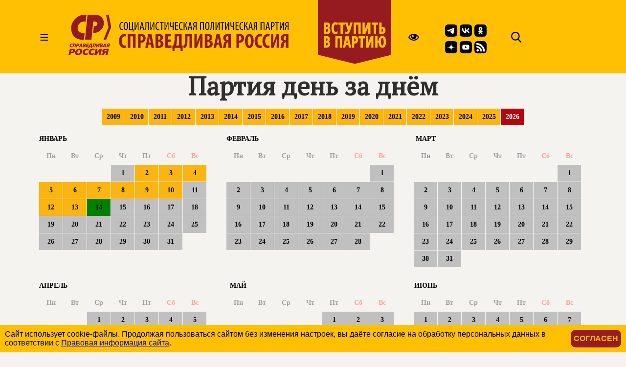

--- FILE ---
content_type: text/html; charset=windows-1251
request_url: https://spravedlivo.ru/22201
body_size: 69711
content:
<!DOCTYPE HTML PUBLIC "-//W3C//DTD HTML 4.01//EN" "http://www.w3.org/TR/html4/strict.dtd">
<html>
<head>
	<meta http-equiv="Content-Type" content="text/html; charset=windows-1251">

	<title>СПРАВЕДЛИВАЯ РОССИЯ - Партия день за днём</title>
	
	<meta name="viewport" content="width=device-width, user-scalable=no">	
	
	<meta name="yandex-verification" content="5b26adcdd68384f0" />

	<META NAME="keywords" CONTENT="Справедливая Россия, партия, Государственная Дума, фракция, выборы, альтернативный бюджет, ЖКХ, социальная защита, права трудящихся, пенсии, налоги">
	<META NAME="description" CONTENT="">
	<META NAME="robots" CONTENT="all">
	<META NAME="revisit" CONTENT="1">

	<meta property="og:image" content="https://spravedlivo.ru/file/_core/spravedlivo.png" />
	<meta property="og:title" content="&#1055;&#1072;&#1088;&#1090;&#1080;&#1103; &#1076;&#1077;&#1085;&#1100; &#1079;&#1072; &#1076;&#1085;&#1105;&#1084;" />
	<meta property="og:url" content="https://spravedlivo.ru/22201" />
	<meta property="og:description" content="" />
	
	<link rel="image_src" href="https://spravedlivo.ru/file/_core/spravedlivo.png" />
	
	
	<link rel="icon" href="favicon.ico" type="image/x-icon">
	<link rel="apple-touch-icon" sizes="180x180" href="/apple-touch-icon.png">
	<link rel="icon" type="image/png" sizes="32x32" href="/favicon-32x32.png">
	<link rel="icon" type="image/png" sizes="16x16" href="/favicon-16x16.png">
	<link rel="manifest" href="/site.webmanifest">
	
	<link href="https://fonts.googleapis.com/css?family=PT+Sans|PT+Serif&display=swap" rel="stylesheet">
		

	

	<script src="core/skeleton/odd.js"></script>
	
	<link rel="stylesheet" href="core/addns/rslides/responsiveslides.css">
	<script src="core/addns/jquery/jquery.min.js"></script>
	<script src="core/addns/rslides/responsiveslides.min.js"></script>	

	<link href="/file/16year/swiper-bundle.min.css" rel="stylesheet" type="text/css" />
	<script src="/file/16year/swiper-bundle.min.js"></script>

	<script type="text/javascript" src="https://vk.com/js/api/openapi.js?168"></script>
</head>

<script language="JavaScript">

function OpenDialog()
{
	document.getElementByID("dialogcanvas").style.display="block";
}

function ShowOrHide(url,h)
{
	s="dialogcanvas";
//	alert(document.getElementById(s).style.display);
	if (document.getElementById(s).style.display=='block')
		document.getElementById(s).style.display="none";
	else
		document.getElementById(s).style.display="block";
		
	if (url!="")
	{
		document.getElementById('dialogframe').src=url;
		document.getElementById('dialogframe').style.height=h;
	}
}


</script>

<style>

* {box-sizing: border-box;}

body
{
	margin: 0;
	font-size: 16px; 
	font-family: arial, sans-serif;
	overflow-y: scroll;
	background-color: #f4f3ef;
}

</style>

<body><style>

.gnrl_stripe
{
	display: inline-block;
	width: 100%;
	text-align: center;
}

.gnrl_monosegment
{
	display: inline-block;
	width: 1560px;
    margin: 0 auto;
	
    padding: 0px 20px 0px 20px;
    text-align: center;
	vertical-align: top;
}

.n010_ttl
{
	font-family: 'PT Serif', serif; font-size: 52px; font-weight: bold; color: #2f2f2d; line-height: 52px;
	margin-top: 0px; margin-bottom: 0px;
}


.n010_stripe
{
	display: inline-block;
	width: 100%;
	text-align: center;
	
}

.n010_addnsegment
{
	display: inline-block;
    width: 300px;
    margin: 0 auto;
	margin-top: 30px;

    padding: 0px;
	padding-bottom: 30px;
    text-align: left;
	vertical-align: top;
	

}


.n010_mainsegment
{
	display: inline-block;
    width: 900px;
    margin: 0 auto;
	margin-top: 30px;
	
    padding-top: 0px; padding-bottom: 20px;
	padding-left: 40px; padding-right: 20px;
    text-align: left;
	vertical-align: top;
	

}

.n010_leftline
{
	border-left: 3px solid #F5B803;
}

.n010_rightline
{

	border-right: 3px solid #F5B803;
	margin-bottom: 30px;
}


.n010_mainsegment_duma
{
	background-color: #f4f3ef;
}

@media (max-width: 1560px)
{
	.gnrl_monosegment
	{
		width: 1200px;
	}
}


@media (max-width: 1199px)
{
	.gnrl_monosegment
	{
		width: 700px;
		padding: 0px;		
	}
	
	
	.n010_mainsegment
	{
		width: 800px;
		padding: 0px;
		padding-left: 20px;
	}

	.n010_addnsegment
	{
		display: none;
	}
	
	.n010_ttl
	{
		font-size: 46px; line-height: 46px;	
	}
	
}

@media (max-width: 799px)
{
	.gnrl_monosegment
	{
		width: 640px;
		padding: 0px;		
	}
	
	.n010_mainsegment
	{
		width: 620px;
		padding: 0px;
		padding-left: 20px;
	}

	
	.n010_ttl
	{
		font-size: 42px; line-height: 42px;	
	}
}

@media (max-width: 500px)
{
	.gnrl_monosegment
	{
		width: 100%;
		padding: 0px;
	}
	
	
	.n010_mainsegment
	{
		margin: 0px;
		padding: 10px;
		width: 100%;

	}
	
	.n010_ttl
	{
		font-size: 38px; line-height: 38px;
		width: 100%;
	}

}





</style><script language="JavaScript">

ch402_soh_current="";

function CH402_SoH(s)
{
	if (ch402_soh_current!="")
	{
		document.getElementById("ch402"+ch402_soh_current).style.display="none";
//		document.getElementById("ch402mi"+ch402_soh_current).style.backgroundColor="#ffffff";
		document.getElementById("ch402mi"+ch402_soh_current).style.color="#000000";
	}
	
	if (ch402_soh_current!=s)
	{
		document.getElementById("ch402"+s).style.display="block";
//		document.getElementById("ch402mi"+s).style.backgroundColor="#fab512";
		document.getElementById("ch402mi"+s).style.color="#a00000";
		ch402_soh_current=s;
	}
	else
		ch402_soh_current="";
}

</script><style>

.ch402_stripe
{
	width: 100%;
	text-align: center;
	background-color: #FFC003;
}

.ch402_segment
{
    width: 1560px; height: 150px;
    margin: 0 auto;

    padding: 0px;
    text-align: left;
	vertical-align: top;

}

.ch402_stripe_menu
{
	display: none;
	width: 100%;
	text-align: center;
	background-color: #FFC003;
	
}

.ch402_segment_menu
{
    width: 1560px;
    margin: 0 auto;

    padding: 20px;
    text-align: left;
	vertical-align: top;
}

.ch402_segment_menu_group
{
	position: relative;
	display: inline-block; overflow: hidden;
	width: 340px;

	padding: 0px; padding-bottom: 10px;
	margin: 20px;
	text-decoration: none;
	vertical-align: top;
}

.ch402_smg_title
{
	font-family: 'PT Serif', serif;	font-size: 22px; color: #000000; line-height: 24px; font-weight: bold;
	margin-top: 20px; margin-bottom: 20px;
}

.ch402_smg_item
{
	display: block;
	font-family: 'PT Sans', sans-serif;	font-size: 16px; color: #202020; line-height: 16px; font-weight: bold;
	text-decoration: none;
	margin-top: 8px; margin-bottom: 0px;
}





.ch402_logo
{
	
	display: inline-block;
	width: 450px; height: 150px;
	vertical-align: top;
}

.ch402_logo_image
{
	margin-top: 30px;
	width: 450px;
}


.ch402_join
{
	
	display: inline-block;
	width: 150px; height: 150px;
	vertical-align: top;
}

.ch402_join_image
{
	width: 150px;
}



.ch402_header_sandwich
{
	
	display: inline-block;
	width: 100px; height: 150px;
	font-family: 'PT Sans', sans-serif; font-size: 32px; color: #000000; line-height: 150px; font-weight: normal; 
	text-align: center;
	cursor: pointer;
	vertical-align: top;
}


.ch402_header_menu_item
{
	display: inline-block;
	height: 150px;
	font-family: 'PT Sans', sans-serif; font-size: 22px; color: #000000; line-height: 150px; font-weight: normal; 
	text-align: center;
	cursor: pointer;
	vertical-align: top;
	padding-left: 10px; padding-right: 10px;
	
}

.ch402_header_menugroup
{
	display: inline-block;
	height: 150px;
	vertical-align: top;
	margin-left: 30px;
	margin-right: 30px;

}



.ch402_header_icongroup
{
	display: inline-block;
	height: 30px;
	vertical-align: top;
	margin-left: 30px;
	margin-top: 65px; 
}

.ch402_header_smicongroup
{
	display: inline-block;
	width: 105px;
	height: 100px;
	vertical-align: top;
	margin-top: 50px; margin-left: 45px;

}


.ch402_header_icongroup_icon
{
	position: relative;
	display: block; float: left;
	width: 25px;
	text-decoration: none;
	margin-top: 0px; margin-bottom: 5px; margin-left: 5px; margin-right: 0px;


}


@media (max-width: 1579px)
{
	.ch402_segment
	{
		width: 1200px;
	}

	.ch402_segment_menu
	{
		width: 1200px;
	}
	
	.ch402_header_menu_item
	{
		display: none;
	}
	
	.ch402_segment_menu_group
	{
		width: 250px;
	}
	
}

@media (max-width: 1199px)
{
	.ch402_segment
	{
		width: 800px;
	}

	.ch402_segment_menu
	{
		width: 800px;
	}
	
	.ch402_header_icongroup_icon
	{
		display: none;
	}

	.ch402_smg_item
	{
		width: 240px; 
		margin: 10px;		
	}	
	
}

@media (max-width: 799px)
{
	.ch402_segment
	{
		width: 100%;
	}
	
	.ch402_segment_menu
	{
		width: 100%;
	}

	.ch402_join
	{
		display: none;		
	}

}

@media (max-width: 549px)
{

	.ch402_logo
	{
		width: 220px;
	}
	
	.ch402_logo_image
	{
		width: 260px; 
		margin-top: 50px;
	}
	
}




</style><div class="ch402_stripe"><div class="ch402_segment"><div id="ch402miz" class="ch402_header_sandwich" onClick="CH402_SoH('z')">&#8801;</div><a href="main" class="ch402_logo"><img class="ch402_logo_image" src="file/title2025.svg"></a><div class="ch402_header_menugroup"><div id="ch402mia" class="ch402_header_menu_item" onClick="CH402_SoH('a')">О партии</div><div id="ch402mid" class="ch402_header_menu_item" onClick="CH402_SoH('d')">Идеология</div><div id="ch402mic" class="ch402_header_menu_item" onClick="CH402_SoH('c')">Лица</div><div id="ch402mib" class="ch402_header_menu_item" onClick="CH402_SoH('b')">Деятельность</div></div><a href="join" class="ch402_join"><img class="ch402_join_image" src="core/ti/join.png"></a><div class="ch402_header_icongroup"><a href="http://special.spravedlivo.ru/" class="ch402_header_icongroup_icon"><img src="core/ti/mainicon_eye.png"></a></div><div class="ch402_header_smicongroup"><a href="https://t.me/telega_spravedlivosti" class="ch402_header_icongroup_icon"><img src="file/sm/tg.svg"></a><a href="https://vk.com/spravo_ross" class="ch402_header_icongroup_icon"><img src="file/sm/vk.svg"></a><a href="https://ok.ru/spravoross" class="ch402_header_icongroup_icon"><img src="file/sm/ok.svg"></a><a href="https://dzen.ru/spravoross" class="ch402_header_icongroup_icon"><img src="file/sm/dz.svg"></a><a href="https://www.youtube.com/c/spravoross" class="ch402_header_icongroup_icon"><img src="file/sm/yt.svg"></a><a href="https://spravedlivo.ru/rss/spravedlivo.xml" class="ch402_header_icongroup_icon"><img src="file/sm/rs.svg"></a></div><div class="ch402_header_icongroup"><a href="search" class="ch402_header_icongroup_icon"><img src="core/ti/mainicon_search.png"></a></div></div></div><div id="ch402z" class="ch402_stripe_menu"><div class="ch402_segment_menu"><div class="ch402_segment_menu_group"><div class="ch402_smg_title">События</div><a href="11101" class="ch402_smg_item">Лента новостей</a><a href="17301" class="ch402_smg_item">Официально</a><a href="14001" class="ch402_smg_item">Партия в СМИ</a><a href="13701" class="ch402_smg_item">Фото</a><a href="13801" class="ch402_smg_item">Видео</a><a href="13901" class="ch402_smg_item">Аудио</a><a href="13501" class="ch402_smg_item">Анонсы</a><div class="ch402_smg_title">Партийные проекты</div><a href="8878316" class="ch402_smg_item">Альтернативный федеральный бюджет</a><a href="http://spravedlivo.center/" class="ch402_smg_item">Центры защиты прав граждан</a><a href="6666716" class="ch402_smg_item">Литературная премия</a><a href="https://spravedlivo.ru/msr" class="ch402_smg_item">Молодежь СПРАВЕДЛИВОЙ РОССИИ</a><div class="ch402_smg_title">Специальные проекты</div><a href="9716716" class="ch402_smg_item">Люди труда</a><div class="ch402_smg_title">Международное сотрудничество</div><a href="6949416" class="ch402_smg_item">Соглашения и меморандумы</a><a href="6949516" class="ch402_smg_item">Межпартийное сотрудничество</a><a href="6949616" class="ch402_smg_item">Межпарламентское сотрудничество</a><a href="4189618" class="ch402_smg_item">Социнтерн</a><a href="15601" class="ch402_smg_item">Зарубежные партии</a></div><div class="ch402_segment_menu_group"><div class="ch402_smg_title">О Партии</div><a href="14377210" class="ch402_smg_item">Предвыборная программа<br>(утверждена 20&nbsp;июня&nbsp;2024&nbsp;года)</a><a href="11326910" class="ch402_smg_item">Предвыборная программа<br>(утверждена XI&nbsp;съездом партии)</a><a href="11327010" class="ch402_smg_item">Программа партии, рабочий вариант<br>(актуальность 28.05)</a><a href="7583310" class="ch402_smg_item">Программа партии</a><a href="16101" class="ch402_smg_item">Региональные отделения</a><a href="history" class="ch402_smg_item">История партии</a><a href="statute" class="ch402_smg_item">Устав</a><a href="emblem" class="ch402_smg_item">Символика</a><a href="4774710" class="ch402_smg_item">Вступить</a><a href="partners" class="ch402_smg_item">Партнеры</a><a href="9400110" class="ch402_smg_item">СОУТ</a><a href="newspaper" class="ch402_smg_item">Официальное печатное издание партии</a><a href="contacts" class="ch402_smg_item">Контакты</a><div class="ch402_smg_title">Кто есть кто в партии</div><a href="206315" class="ch402_smg_item">Председатель партии</a><a href="11201-11" class="ch402_smg_item">Заместители Председателя партии</a><a href="11201-2" class="ch402_smg_item">Секретари Президиума Центрального совета партии</a><a href="11201-3" class="ch402_smg_item">Президиум Центрального совета партии</a><a href="11201-5" class="ch402_smg_item">Центральный совет партии</a><a href="11201-6" class="ch402_smg_item">Центральная контрольно-ревизионная комиссия</a><a href="6197915" class="ch402_smg_item">Руководитель Центрального Аппарата партии</a><a href="11201-8" class="ch402_smg_item">Почетные члены партии</a><div class="ch402_smg_title">Партийная библиотека</div><a href="4838310" class="ch402_smg_item">25 справедливых законов</a><a href="7783310" class="ch402_smg_item">Политический словарь</a><a href="8854316" class="ch402_smg_item">Книги Сергея Миронова</a><a href="18201" class="ch402_smg_item">Вся библиотека</a></div><div class="ch402_segment_menu_group"><div class="ch402_smg_title">Фракция в Государственной Думе&nbsp;РФ</div><a href="12001" class="ch402_smg_item">Хроника работы</a><a href="5334616" class="ch402_smg_item">Политические заявления</a><a href="17501-3" class="ch402_smg_item">Руководство фракции</a><a href="17501" class="ch402_smg_item">Список депутатов фракции</a><a href="17501-2" class="ch402_smg_item">Представительство в комитетах</a><a href="17501-1" class="ch402_smg_item">Связь с регионами</a><a href="17401" class="ch402_smg_item">Законопроекты</a><a href="8854216" class="ch402_smg_item">Отчеты фракции</a><a href="20101" class="ch402_smg_item">Информационный бюллетень</a><div class="ch402_smg_title">Экспертный совет фракции</div><a href="5691818" class="ch402_smg_item">Деятельность совета</a><a href="5691818-5" class="ch402_smg_item">Секции совета</a><div class="ch402_smg_title">Палата депутатов</div><a href="20201" class="ch402_smg_item">Деятельность</a><a href="8480310" class="ch402_smg_item">Положение о Палате депутатов</a><a href="14301" class="ch402_smg_item">Региональные Палаты депутатов</a><div class="ch402_smg_title">Депутатский корпус</div><a href="16901" class="ch402_smg_item">Сенаторы Российской Федерации</a><a href="17501" class="ch402_smg_item">Депутаты Государственной Думы</a><a href="17101" class="ch402_smg_item">Региональные депутаты</a><a href="17201" class="ch402_smg_item">Муниципальные депутаты</a><div class="ch402_smg_title">Исполнительная власть и МСУ</div><a href="19101" class="ch402_smg_item">Органы власти субъектов РФ</a><a href="19301" class="ch402_smg_item">Органы МСУ</a></div><div class="ch402_segment_menu_group"><div class="ch402_smg_title">Пресс-служба</div><a href="13501" class="ch402_smg_item">Анонсы</a><a href="contacts" class="ch402_smg_item">Контакты</a><div class="ch402_smg_title">Партия в соцсетях</div><a href="https://t.me/telega_spravedlivosti" class="ch402_smg_item">Telegram</a><a href="https://vk.com/spravo_ross" class="ch402_smg_item">VKontakte</a><a href="https://dzen.ru/spravoross" class="ch402_smg_item">Дзен</a><a href="https://ok.ru/spravoross" class="ch402_smg_item">Одноклассники</a><a href="https://www.youtube.com/c/spravoross" class="ch402_smg_item">YouTube</a><div class="ch402_smg_title">Добавь в закладки</div><a href="https://mironov.ru/" class="ch402_smg_item">Сайт Сергея Миронова</a><a href="https://reception.mironov.ru/" class="ch402_smg_item" title="Приёмная С. М. Миронова">Интернет-приёмная Сергея Миронова</a><a href="http://www.spravmir.ru/" class="ch402_smg_item">Институт «Справедливый мир»</a><a href="http://spravedlivo.center/" class="ch402_smg_item">Центр защиты прав граждан</a><a href="https://spravedlivo.ru/msr" class="ch402_smg_item">Молодежь СПРАВЕДЛИВОЙ РОССИИ</a><a href="http://sdwomen.ru/" class="ch402_smg_item">Социал-демократический союз женщин России</a><a href="https://domsovet.tv/" class="ch402_smg_item">Домсовет</a><div class="ch402_smg_title">Сервисы</div><a href="https://spravedlivo.ru/service/informer/?1-1" class="ch402_smg_item">Подписаться на рассылку</a><a href="search" class="ch402_smg_item">Поиск</a><a href="http://www.spravedlivo.ru/rss/spravedlivo.xml" class="ch402_smg_item">RSS</a><a href="daybyday" class="ch402_smg_item">Партия день за днём</a></div></div></div><div id="ch402a" class="ch402_stripe_menu"><div class="ch402_segment_menu"><div class="ch402_segment_menu_group"><div class="ch402_smg_title">О Партии</div><a href="14377210" class="ch402_smg_item">Предвыборная программа<br>(утверждена 20&nbsp;июня&nbsp;2024&nbsp;года)</a><a href="11326910" class="ch402_smg_item">Предвыборная программа<br>(утверждена XI&nbsp;съездом партии)</a><a href="11327010" class="ch402_smg_item">Программа партии, рабочий вариант<br>(актуальность 28.05)</a><a href="7583310" class="ch402_smg_item">Программа партии</a><a href="16101" class="ch402_smg_item">Региональные отделения</a><a href="history" class="ch402_smg_item">История партии</a><a href="statute" class="ch402_smg_item">Устав</a><a href="emblem" class="ch402_smg_item">Символика</a><a href="4774710" class="ch402_smg_item">Вступить</a><a href="partners" class="ch402_smg_item">Партнеры</a><a href="9400110" class="ch402_smg_item">СОУТ</a><a href="newspaper" class="ch402_smg_item">Официальное печатное издание партии</a><a href="contacts" class="ch402_smg_item">Контакты</a></div><div class="ch402_segment_menu_group"><div class="ch402_smg_title">Кто есть кто в партии</div><a href="206315" class="ch402_smg_item">Председатель партии</a><a href="11201-11" class="ch402_smg_item">Заместители Председателя партии</a><a href="11201-2" class="ch402_smg_item">Секретари Президиума Центрального совета партии</a><a href="11201-3" class="ch402_smg_item">Президиум Центрального совета партии</a><a href="11201-5" class="ch402_smg_item">Центральный совет партии</a><a href="11201-6" class="ch402_smg_item">Центральная контрольно-ревизионная комиссия</a><a href="6197915" class="ch402_smg_item">Руководитель Центрального Аппарата партии</a><a href="11201-8" class="ch402_smg_item">Почетные члены партии</a><div class="ch402_smg_title">Депутатский корпус</div><a href="16901" class="ch402_smg_item">Сенаторы Российской Федерации</a><a href="17501" class="ch402_smg_item">Депутаты Государственной Думы</a><a href="17101" class="ch402_smg_item">Региональные депутаты</a><a href="17201" class="ch402_smg_item">Муниципальные депутаты</a></div><div class="ch402_segment_menu_group"><div class="ch402_smg_title">Партийная библиотека</div><a href="4838310" class="ch402_smg_item">25 справедливых законов</a><a href="7783310" class="ch402_smg_item">Политический словарь</a><a href="8854316" class="ch402_smg_item">Книги Сергея Миронова</a><a href="18201" class="ch402_smg_item">Вся библиотека</a><div class="ch402_smg_title">Партийные проекты</div><a href="8878316" class="ch402_smg_item">Альтернативный федеральный бюджет</a><a href="http://spravedlivo.center/" class="ch402_smg_item">Центры защиты прав граждан</a><a href="6666716" class="ch402_smg_item">Литературная премия</a><a href="https://spravedlivo.ru/msr" class="ch402_smg_item">Молодежь СПРАВЕДЛИВОЙ РОССИИ</a><div class="ch402_smg_title">Специальные проекты</div><a href="9716716" class="ch402_smg_item">Люди труда</a></div><div class="ch402_segment_menu_group"><div class="ch402_smg_title">Пресс-служба</div><a href="13501" class="ch402_smg_item">Анонсы</a><a href="contacts" class="ch402_smg_item">Контакты</a><div class="ch402_smg_title">Партия в соцсетях</div><a href="https://t.me/telega_spravedlivosti" class="ch402_smg_item">Telegram</a><a href="https://vk.com/spravo_ross" class="ch402_smg_item">VKontakte</a><a href="https://dzen.ru/spravoross" class="ch402_smg_item">Дзен</a><a href="https://ok.ru/spravoross" class="ch402_smg_item">Одноклассники</a><a href="https://www.youtube.com/channel/UC8ruQ9ENXgu9MBV8E5e3KBg" class="ch402_smg_item">YouTube</a></div></div></div><div id="ch402b" class="ch402_stripe_menu"><div class="ch402_segment_menu"><div class="ch402_segment_menu_group"><div class="ch402_smg_title">Важно сейчас</div><a href="15808010" class="ch402_smg_item">Сергей Миронов: в наступившей сессии мы должны уделять внимание именно социальной защите наших граждан</a><a href="15807910" class="ch402_smg_item">Сергей Миронов: смерть новорожденных в Новокузнецке – приговор всей программе развития роддомов и перинатальных центров</a><a href="15804910" class="ch402_smg_item">Сергей Миронов призвал дать право на декрет с момента постановки на учет в женской консультации</a><a href="15802510" class="ch402_smg_item">Сергей Миронов: с Рождеством Христовым!</a><a href="15803410" class="ch402_smg_item">Представители СР поздравили работников экстренных служб</a></div><div class="ch402_segment_menu_group"><div class="ch402_smg_title">Государственная Дума РФ</div><a href="12001" class="ch402_smg_item">Хроника работы</a><a href="5334616" class="ch402_smg_item">Политические заявления</a><a href="17401" class="ch402_smg_item">Законопроекты</a><a href="8854216" class="ch402_smg_item">Отчеты фракции</a><a href="20101" class="ch402_smg_item">Информационный бюллетень</a><div class="ch402_smg_title">Экспертный совет фракции</div><a href="5691818" class="ch402_smg_item">Деятельность совета</a><div class="ch402_smg_title">Палата депутатов партии</div><a href="20201" class="ch402_smg_item">Деятельность</a></div><div class="ch402_segment_menu_group"><div class="ch402_smg_title">Партийные проекты</div><a href="8878316" class="ch402_smg_item">Альтернативный федеральный бюджет</a><a href="http://spravedlivo.center/" class="ch402_smg_item">Центры защиты прав граждан</a><a href="6666716" class="ch402_smg_item">Литературная премия</a><a href="https://spravedlivo.ru/msr" class="ch402_smg_item">Молодежь СПРАВЕДЛИВОЙ РОССИИ</a><div class="ch402_smg_title">Специальные проекты</div><a href="9716716" class="ch402_smg_item">Люди труда</a><div class="ch402_smg_title">Международное сотрудничество</div><a href="6949416" class="ch402_smg_item">Соглашения и меморандумы</a><a href="6949516" class="ch402_smg_item">Межпартийное сотрудничество</a><a href="6949616" class="ch402_smg_item">Межпарламентское сотрудничество</a><a href="4189618" class="ch402_smg_item">Социнтерн</a></div><div class="ch402_segment_menu_group"><div class="ch402_smg_title">События</div><a href="11101" class="ch402_smg_item">Лента новостей</a><a href="17301" class="ch402_smg_item">Официально</a><a href="14001" class="ch402_smg_item">Партия в СМИ</a><a href="13701" class="ch402_smg_item">Фото</a><a href="13801" class="ch402_smg_item">Видео</a><a href="13901" class="ch402_smg_item">Аудио</a><a href="13501" class="ch402_smg_item">Анонсы</a><div class="ch402_smg_title">Пресс-служба</div><a href="13501" class="ch402_smg_item">Анонсы</a><a href="contacts" class="ch402_smg_item">Контакты</a></div></div></div><div id="ch402c" class="ch402_stripe_menu"><div class="ch402_segment_menu"><div class="ch402_segment_menu_group"><div class="ch402_smg_title">Руководство партии</div><a href="206315" class="ch402_smg_item">Председатель партии</a><a href="11201-11" class="ch402_smg_item">Заместители Председателя партии</a><a href="11201-2" class="ch402_smg_item">Секретари Президиума Центрального совета партии</a><a href="11201-3" class="ch402_smg_item">Президиум Центрального совета партии</a><a href="11201-5" class="ch402_smg_item">Центральный совет партии</a><a href="11201-6" class="ch402_smg_item">Центральная контрольно-ревизионная комиссия</a><a href="6197915" class="ch402_smg_item">Руководитель Центрального Аппарата партии</a></div><div class="ch402_segment_menu_group"><div class="ch402_smg_title">Сергей Миронов</div><a href="206315-1" class="ch402_smg_item">Биография</a><a href="https://mironov.ru/" class="ch402_smg_item">Официальный сайт</a><a href="https://reception.mironov.ru/" class="ch402_smg_item" title="Приёмная С. М. Миронова">Интернет-приёмная</a><a href="https://dzen.ru/mironov_sergey" class="ch402_smg_item">Дзен</a><a href="https://twitter.com/mironov_ru" class="ch402_smg_item">Twitter</a><a href="https://vk.com/mironov_sergey" class="ch402_smg_item">ВКонтакте</a><a href="https://ok.ru/sergeymironov" class="ch402_smg_item">Одноклассники</a><a href="https://t.me/mironovonline" class="ch402_smg_item">Telegram</a><div class="ch402_smg_title">Депутатский корпус</div><a href="16901" class="ch402_smg_item">Сенаторы Российской Федерации</a><a href="17501" class="ch402_smg_item">Депутаты Государственной Думы</a><a href="17101" class="ch402_smg_item">Региональные депутаты</a><a href="17201" class="ch402_smg_item">Муниципальные депутаты</a></div><div class="ch402_segment_menu_group"><div class="ch402_smg_title">Фракция в Государственной Думе&nbsp;РФ</div><a href="17501-3" class="ch402_smg_item">Руководство фракции</a><a href="17501" class="ch402_smg_item">Список депутатов фракции</a><a href="17501-2" class="ch402_smg_item">Представительство в комитетах</a><a href="17501-1" class="ch402_smg_item">Связь с регионами</a><div class="ch402_smg_title">Экспертный совет фракции</div><a href="5691818-5" class="ch402_smg_item">Состав секций совета</a><div class="ch402_smg_title">Палата депутатов</div><a href="14301" class="ch402_smg_item">Региональные палаты депутатов</a></div><div class="ch402_segment_menu_group"><div class="ch402_smg_title">Исполнительная власть и МСУ</div><a href="19101" class="ch402_smg_item">Органы власти субъектов РФ</a><a href="19301" class="ch402_smg_item">Органы МСУ</a><div class="ch402_smg_title">Пресс-служба</div><a href="13501" class="ch402_smg_item">Анонсы</a><a href="contacts" class="ch402_smg_item">Контакты</a></div></div></div><div id="ch402d" class="ch402_stripe_menu"><div class="ch402_segment_menu"><div class="ch402_segment_menu_group"><div class="ch402_smg_title">Генеральный курс</div><a href="7583310" class="ch402_smg_item">Программа партии</a><a href="4838310" class="ch402_smg_item">25 справедливых законов</a><a href="7783310" class="ch402_smg_item">Политический словарь</a><a href="history" class="ch402_smg_item">История партии</a></div><div class="ch402_segment_menu_group"><div class="ch402_smg_title">На повестке дня</div><a href="8878316" class="ch402_smg_item">Альтернативный федеральный бюджет</a><a href="12162116" class="ch402_smg_item">Партийная помощь СВО</a><a href="11887210" class="ch402_smg_item">Cбор пожертвований жителям Донбасса</a></div><div class="ch402_segment_menu_group"><div class="ch402_smg_title">Партийная библиотека</div><a href="4838310" class="ch402_smg_item">25 справедливых законов</a><a href="7783310" class="ch402_smg_item">Политический словарь</a><a href="8854316" class="ch402_smg_item">Книги Сергея Миронова</a><a href="18201" class="ch402_smg_item">Вся библиотека</a></div><div class="ch402_segment_menu_group"><div class="ch402_smg_title">Партийные проекты</div><a href="8878316" class="ch402_smg_item">Альтернативный федеральный бюджет</a><a href="http://spravedlivo.center/" class="ch402_smg_item">Центры защиты прав граждан</a><a href="6666716" class="ch402_smg_item">Литературная премия</a><a href="https://spravedlivo.ru/msr" class="ch402_smg_item">Молодежь СПРАВЕДЛИВОЙ РОССИИ</a><div class="ch402_smg_title">Специальные проекты</div><a href="9716716" class="ch402_smg_item">Люди труда</a></div></div></div><style>

p.m_ttl
{
	font-family: 'PT Serif', serif; font-size: 54px; font-weight: bold; color: #2f2f2d; line-height: 54px;
	margin-top: 30px; margin-bottom: 0px;
}

.m_sttl
{
	font-family: 'PT Serif', serif; font-size: 34px; font-weight: bold; color: #2f2f2d; line-height: 34px;
	margin-top: 20px; margin-bottom: 0px;
}

p.m_dt
{
	font-family: 'PT Sans', sans-serif; font-size: 20px; color: #898989; line-height: 20px; 
	margin-top: 20px; margin-bottom: 0px; text-align: left;
}

a.m_dt:link, a.m_dt:active, a.m_dt:visited, a.m_dt:hover
{
	font-family: inherit; font-size: inherit; color: inherit;
	text-decoration: none;
}

p.m_dscr {font-family: 'Arial'; font-size: 14px; color: #445566; line-height: 16px; margin-top: 5px; margin-bottom: 0px; text-align: left;}

p.m_src {font-family: 'Arial'; font-size: 11px; color: #666666; text-decoration: none; margin-top: 2px; margin-bottom: 2px;}


.n014_titleblock
{
	display: block;
	width: 100%;
	font-family: 'PT Sans', sans-serif; font-size: 22px; color: #44433F; line-height: 28px;
	margin-top: 0px; margin-left: 0px; margin-right: 0px; margin-bottom: 30px;
}


.n014_textbody
{
	display: block;
	width: 100%;
	font-family: 'PT Sans', sans-serif; font-size: 22px; color: #44433F; line-height: 28px;
	margin-top: 0px; margin-left: 0px; margin-right: 0px; 
}

.n014_shareblock
{
	display: block;
	width: 100%;
	margin-top: 20px; margin-bottom: 20px;
	text-align: right;
}

a.o:link, a.o:active, a.o:visited, a.o:hover
{
	font-size: inherit; font-family: inherit; text-decoration: none; color: #9E1527; 
}

a.o:hover
{
	text-decoration: underline;
}


p.o, p.r, p.l, p.c, p.u
{ 
	font-size: inherit; font-family: inherit; color: inherit;
	margin-top: 0px; margin-bottom: 30px;
}

p.c
{
	text-align: center; 
}

p.s, p.ls, p.rs, font.s
{ 
	font-family: 'Arial'; font-size: 11px; line-height: 13px;
	text-align: justify; 
	margin-top: 10px; margin-bottom: 0px;
}

p.r, p.rs 
{
	text-align: right;
}

p.l, p.ls 
{
	text-align: left;
}



p.h
{
	font-family: 'PT Serif', serif; font-size: 30px; font-weight: bold; color: #2f2f2d; line-height: 30px;
	margin-top: 30px; margin-bottom: 30px;
}

p.i
{
	font-family: 'PT Serif', serif; font-size: 26px; font-weight: bold; color: #2f2f2d; line-height: 26px;
	margin-top: 30px; margin-bottom: 0px;
}

p.u
{
	font-weight: bold; color: #464543;
}

div.n
{
   position: relative; float: none;
	border: 1px solid #E0E0E0; background-color: #ffffff;
	padding: 15px; padding-top: 0px; 
	margin-top: 10px;
}


div.ao_lpt, div.ao_lpts	
{
	position: relative; cursor: pointer; 
	background-color: grey;	background-image: url(/depot/img/vparrowr.gif); background-position: right center; background-repeat: no-repeat;
	height: 40px;	
}

div.ao_lpts	
{ 
	background-image: url(/depot/img/vparrowd.gif);
}

p.ao_lpt
{
	font-family: 'Arial'; color: white; font-size: 10px; line-height: 11px; font-weight: bold;
	text-align: left;  
	padding: 5px; padding-top: 3px; 
	margin: 0px; margin-top: 1px; margin-right: 30px;
}

	
	p.ao_wt { font-family: 'Arial'; color: white; width: 590px; text-align: left; font-size: 10px; margin-left: 5px; margin-right: 5px; margin-top: 5px; }
	p.ao_sst { font-family: 'Arial'; color: white; width: 460px; text-align: left; font-size: 10px; margin-left: 70px; margin-right: 70px; margin-top: 5px; }
	

	
div.ao_ssla, div.ao_ssla_s, div.ao_ssra, div.ao_ssra_s {position: absolute;  margin: 0px; width: 290px; height: 450px; cursor: pointer;}

div.ao_ssla {left: 0px; background-image: url(/depot/img/ssla.gif); background-repeat: no-repeat; background-position: 0px 400px;}
div.ao_ssla_s {left: 0px; background-image: url(/depot/img/sslas.gif); background-repeat: no-repeat; background-position: 0px 400px;}

div.ao_ssra {left: 311px; background-image: url(/depot/img/ssra.gif); background-repeat: no-repeat; background-position: 239px 400px;}
div.ao_ssra_s {left: 311px; background-image: url(/depot/img/ssras.gif); background-repeat: no-repeat; background-position: 239px 400px;}



div.ao_dwnld
{
	position: relative; float: none; 
	width: 100%; 

	margin-top: 10px;	margin-bottom: 10px;
	background-image: url(/depot/img/dlicn.gif); background-position: left top; background-repeat: no-repeat;
}

p.ao_dwnld
{
	font-family: 'Arial'; font-size: 10px; color: #4B779A; font-weight: bold;
	text-transform: uppercase; text-align: left; 
	margin-left: 40px; 
	padding-top: 10px; padding-bottom: 10px;
}
	

div.ao_bttn
{
	position: relative; float: none; 
	width: 609px; height: 15px;
	margin-top: 10px;	margin-bottom: 10px;
}


a.ao_bttn:link, a.ao_bttn:active, a.ao_bttn:visited, a.ao_bttn:hover
{
   position: absolute; top: 0px; right: 0px; display: block;
	font-family: 'Open Sans Condensed'; font-size: 15px; line-height: 20px; color: black; font-weight: bold;
	text-decoration: none;
	background-color: #FAB512;
	padding-left: 10px; padding-right: 10px;
}


a.ao_sgntr:link, a.ao_sgntr:active, a.ao_sgntr:visited, a.ao_sgntr:hover
{
   position: absolute; bottom: 4px; right: 4px; display: block;
	font-family: Arial; font-size: 10px; line-height: 16px; color: #303030; font-weight: normal;
	text-decoration: none;
	background-color: #A0A0A0;
	padding-left: 10px; padding-right: 10px;
}

a.ao_bttn:hover
{
	background-color: #BC0B11;
	color: white;
}


.n014_image
{
	display: block;
	width: 100%;
	border 0px;
}

.n014_image_wide
{
	display: block;
	position: relative;
	width: 100%; max-width: 800px;
	margin-bottom: 30px;
}

.n014_image_limited
{
	display: block;
	position: relative;	
	width: 100%;
	max-width: 600px;
	margin-left: auto; margin-right: auto;
	margin-top: 30px; margin-bottom: 30px;
	border: 3px solid #cccccc;	
}

.n014_video
{
	display: block;
	position: relative;
	width: 100%; max-width: 800px;
	margin-bottom: 30px;
}

.n014_video_start
{
	display: block;
	position: absolute;
	left: 0px; bottom: 0px;
}



.ytiframe
{
	display: block;
	margin: 0px auto;
	width: 100%; max-width: 800px; 
	height: 450px;
}

@media (max-width: 900px)
{
	.ytiframe
	{
		width: 640px;
		height: 360px;
	}
}

@media (max-width: 700px)
{
	.ytiframe
	{
		width: 400px;
		height: 225px;
	}
}

@media (max-width: 450px)
{
	.ytiframe
	{
		width: 100%;
	}
}



</style><script language=JavaScript>

   var leftpack_cur_no=1;

	function AOswtch_lp(no)
	{

		document.getElementById("ao_lpb"+leftpack_cur_no).style.display="none";
		document.getElementById("ao_lpt"+leftpack_cur_no).className="ao_lpt";
	
		document.getElementById("ao_lpb"+no).style.display="block";
		document.getElementById("ao_lpt"+no).className="ao_lpts";

		leftpack_cur_no=no;
	}


</script><style>

.oddmaterial_li_group
{
	display: block;
	width: 100%;
	padding-top: 0px; padding-bottom: 30px;
}

.oddmaterial_li_split
{
	display: block;
	width: 100%;
	font-family: 'PT Serif', serif; font-size: 34px; line-height: 34px; font-weight: bold; color: #000000;
	text-align: left; text-decoration: none;
	margin-top: 20px; margin-bottom: 10px; margin-left: 0px;
	border-bottom: 1px solid #e0e0e0;
}


.oddmaterial_li
{
	display: block;
	width: 100%;

	font-family: 'PT Sans', sans-serif;	font-size: 22px; color: #000000; line-height: 24px; 
	text-decoration: none;
	margin-top: 15px; margin-bottom: 0px;
	padding: 20px;
	background-color: #ffffff;

}

.oddmaterial_li_grey
{
	font-size: 18px; font-weight: bold;	color: #808080;
}


.oddmaterial_li_tile
{
	position: relative;
	display: inline-block; overflow: hidden;
	width: 250px;

	padding: 0px; padding-bottom: 10px;
	margin-top: 20px; margin-left: 15px; margin-right: 15px;
	text-decoration: none;
	vertical-align: top;
}


.oddmaterial_li_tile_image
{
	width: 100%;
}


.oddmaterial_li_tile_title
{
	font-family: 'PT Sans', sans-serif;	font-size: 20px; color: #404040; line-height: 22px; font-weight: normal;
	margin-top: 10px; margin-bottom: 0px;
}

.oddmaterial_li_more
{
	display: block;
	width: 100%;
	font-family: 'PT Sans', sans-serif; font-weight: bold; font-size: 19px; line-height: 19px; color: #9E1527;
	text-align: right; text-decoration: none;
	margin-top: 10px; margin-left: 0px; margin-right: 3px; margin-bottom: 0px; 
	padding-top: 5px;
	border-top: 1px solid #e0e0e0;
}




.oddmaterial_li_full
{
	display: block;
	width: 100%;

	font-family: 'PT Sans', sans-serif;	font-size: 22px; color: #000000; line-height: 24px; 
	text-decoration: none;

	margin: 0px;
	padding-top: 15px; padding-bottom: 30px;
	
	
}

.oddmaterial_li_image
{
	display: inline-block;
	width: 30%;
	padding-top: 20px; padding-bottom: 0px; padding-left: 0px;
}


.oddmaterial_li_title
{
	display: inline-block;
	width: 100%;

	font-family: 'PT Sans', sans-serif;	font-size: 28px; color: #961B20; line-height: 32px; font-weight: bold;
	text-decoration: none;
	margin: 0px;
	padding: 0px;
	vertical-align: top;
}

.oddmaterial_li_descr, .oddmaterial_li_descr_full
{
	display: inline-block;
	width: 70%;

	font-family: 'PT Sans', sans-serif;	font-size: 20px; color: #000000; line-height: 28px; font-weight: normal;
	text-decoration: none;
	margin: 0px;
	padding-top: 20px;	padding-left: 20px; padding-right: 50px;
	vertical-align: top;
}

.oddmaterial_li_descr_full
{
	width: 100%;
	padding-left: 50px;
}



.oddmaterial_mode_group
{
	display: block;
	width: 100%;
	padding-top: 0px; padding-bottom: 20px;
	margin-bottom: 30px;
	border-bottom: 1px solid #e0e0e0;	
}

.oddmaterial_mode_plate, .oddmaterial_mode_plate_active
{
	position: relative;
	display: inline-block; overflow: hidden;
	width: 250px; height: 40px;
	font-family: 'PT Sans', sans-serif;	font-size: 19px; color: #404040; line-height: 38px; font-weight: bold;
	margin-top: 20px; margin-left: 15px; margin-right: 15px;
	text-align: center; text-decoration: none;
	vertical-align: top;
	background-color: #ffffff;
	border: 1px solid #e0e0e0;
}

.oddmaterial_mode_plate_active
{
	background-color: #FFC003;
}

</style><style>

a.pgrlb_pg:link, a.pgrlb_pg:active, a.pgrlb_pg:visited, a.pgrlb_pg:hover,
a.pgrlb_apg:link, a.pgrlb_apg:active, a.pgrlb_apg:visited, a.pgrlb_apg:hover
{
	position: relative; float: left; display: block; overflow: hidden; 
	color: black; background-color: white; 
	width: 30px; height: 30px; 
	font-family: 'Arial';
	font-size: 12px; text-align: center; font-weight: bold; line-height: 30px;
	margin-top: 0px; margin-bottom: 1px; margin-right: 3px; 
	padding-top: 0px; padding-bottom: 0px; 
	border: 1px solid #E1E1E1; 
	text-decoration: none;
}

a.pgrlb_pg:hover,
a.pgrlb_apg:link, a.pgrlb_apg:active, a.pgrlb_apg:visited, a.pgrlb_apg:hover
{
	color: white; background-color: #B2090E; 
}

.pager_group
{
	display: block;
	width: 100%;
	text-align: center;
	margin-top: 20px; margin-bottom: 20px;
}


</style><style>

.s153_c
{
	position: relative; display: block;
	width: 47px; height: 34px; 
	font-family: 'Open Sans Condensed'; font-weight: bold; font-size: 14px; line-height: 34px; color: black;
	background-color: #c0c0c0; 
	text-align: center; text-decoration: none;
	margin-right: 1px; margin-bottom: 1px;
}

.s153_y
{
	position: relative; display: inline-block;
	width: 47px; height: 34px; 
	font-family: 'Open Sans Condensed'; font-weight: bold; font-size: 14px; line-height: 34px; color: black;
	background-color: #c0c0c0; 
	text-align: center; text-decoration: none;
	margin-right: 1px; margin-bottom: 1px;
}



.s153_a
{
	background-color: #FAB512;
}

.s153_a:hover, .s153_s
{
	background-color: #B2090E;
	color: #ffffff; 
}

.s153_mn
{
	text-transform: uppercase;
	background-color: #F4F3EF;
	color: #000000;
	width: 100%; 
}


.s153_wwd
{
	background-color: #F4F3EF;
	color: #a0a0a0;
}

.s153_wwe
{
	background-color: #F4F3EF;
	color: #ffa0a0;
}


.s153_t
{
	background-color: green; 
}

.s153_m
{
	float: left;
	margin-left: 20px; margin-right: 20px; margin-bottom: 20px;
}


.s153_yline
{
	display: inline-block;
    margin: 0 auto;
	
    padding:  20px 0px 10px 0px;
    text-align: center;
	vertical-align: top;	
 
}


@media (max-width: 1560px)
{
	.s153_c
	{
		width: 48px;
	}
}

</style><div class="gnrl_stripe"><div class="gnrl_monosegment"><p class="n010_ttl">Партия день за днём</p><div class="s153_yline"><a class="s153_y s153_a" href="22201-2009">2009</a><a class="s153_y s153_a" href="22201-2010">2010</a><a class="s153_y s153_a" href="22201-2011">2011</a><a class="s153_y s153_a" href="22201-2012">2012</a><a class="s153_y s153_a" href="22201-2013">2013</a><a class="s153_y s153_a" href="22201-2014">2014</a><a class="s153_y s153_a" href="22201-2015">2015</a><a class="s153_y s153_a" href="22201-2016">2016</a><a class="s153_y s153_a" href="22201-2017">2017</a><a class="s153_y s153_a" href="22201-2018">2018</a><a class="s153_y s153_a" href="22201-2019">2019</a><a class="s153_y s153_a" href="22201-2020">2020</a><a class="s153_y s153_a" href="22201-2021">2021</a><a class="s153_y s153_a" href="22201-2022">2022</a><a class="s153_y s153_a" href="22201-2023">2023</a><a class="s153_y s153_a" href="22201-2024">2024</a><a class="s153_y s153_a" href="22201-2025">2025</a><a class="s153_y s153_a s153_s" href="22201-2026">2026</a></div></div><div class="gnrl_monosegment"><table border="0" cellpadding="0" cellspacing="0" class="s153_m"><tr><td colspan="7"><div class="s153_c s153_mn">январь 2026</div></td></tr><tr><td><div class="s153_c s153_wwd">Пн</div></td><td><div class="s153_c s153_wwd">Вт</div></td><td><div class="s153_c s153_wwd">Ср</div></td><td><div class="s153_c s153_wwd">Чт</div></td><td><div class="s153_c s153_wwd">Пт</div></td><td><div class="s153_c s153_wwe">Сб</div></td><td><div class="s153_c s153_wwe">Вс</div></td><tr><td></td><td></td><td></td><td><div class="s153_c">1</div></td><td><a class="s153_c s153_a" href="22301-20260102">2</a></td><td><a class="s153_c s153_a" href="22301-20260103">3</a></td><td><a class="s153_c s153_a" href="22301-20260104">4</a></td></tr><tr><td><a class="s153_c s153_a" href="22301-20260105">5</a></td><td><a class="s153_c s153_a" href="22301-20260106">6</a></td><td><a class="s153_c s153_a" href="22301-20260107">7</a></td><td><a class="s153_c s153_a" href="22301-20260108">8</a></td><td><a class="s153_c s153_a" href="22301-20260109">9</a></td><td><a class="s153_c s153_a" href="22301-20260110">10</a></td><td><div class="s153_c">11</div></td></tr><tr><td><a class="s153_c s153_a" href="22301-20260112">12</a></td><td><a class="s153_c s153_a" href="22301-20260113">13</a></td><td><a class="s153_c s153_a s153_t" href="22301-20260114">14</a></td><td><div class="s153_c">15</div></td><td><div class="s153_c">16</div></td><td><div class="s153_c">17</div></td><td><div class="s153_c">18</div></td></tr><tr><td><div class="s153_c">19</div></td><td><div class="s153_c">20</div></td><td><div class="s153_c">21</div></td><td><div class="s153_c">22</div></td><td><div class="s153_c">23</div></td><td><div class="s153_c">24</div></td><td><div class="s153_c">25</div></td></tr><tr><td><div class="s153_c">26</div></td><td><div class="s153_c">27</div></td><td><div class="s153_c">28</div></td><td><div class="s153_c">29</div></td><td><div class="s153_c">30</div></td><td><div class="s153_c">31</div></td><td></td></tr><tr><td></td><td></td><td></td><td></td><td></td><td></td><td><div class="s153_c s153_wwd">&nbsp;</div></td></tr><tr></tr></table><table border="0" cellpadding="0" cellspacing="0" class="s153_m"><tr><td colspan="7"><div class="s153_c s153_mn">февраль 2026</div></td></tr><tr><td><div class="s153_c s153_wwd">Пн</div></td><td><div class="s153_c s153_wwd">Вт</div></td><td><div class="s153_c s153_wwd">Ср</div></td><td><div class="s153_c s153_wwd">Чт</div></td><td><div class="s153_c s153_wwd">Пт</div></td><td><div class="s153_c s153_wwe">Сб</div></td><td><div class="s153_c s153_wwe">Вс</div></td><tr><td></td><td></td><td></td><td></td><td></td><td></td><td><div class="s153_c">1</div></td></tr><tr><td><div class="s153_c">2</div></td><td><div class="s153_c">3</div></td><td><div class="s153_c">4</div></td><td><div class="s153_c">5</div></td><td><div class="s153_c">6</div></td><td><div class="s153_c">7</div></td><td><div class="s153_c">8</div></td></tr><tr><td><div class="s153_c">9</div></td><td><div class="s153_c">10</div></td><td><div class="s153_c">11</div></td><td><div class="s153_c">12</div></td><td><div class="s153_c">13</div></td><td><div class="s153_c">14</div></td><td><div class="s153_c">15</div></td></tr><tr><td><div class="s153_c">16</div></td><td><div class="s153_c">17</div></td><td><div class="s153_c">18</div></td><td><div class="s153_c">19</div></td><td><div class="s153_c">20</div></td><td><div class="s153_c">21</div></td><td><div class="s153_c">22</div></td></tr><tr><td><div class="s153_c">23</div></td><td><div class="s153_c">24</div></td><td><div class="s153_c">25</div></td><td><div class="s153_c">26</div></td><td><div class="s153_c">27</div></td><td><div class="s153_c">28</div></td><td></td></tr><tr><td></td><td></td><td></td><td></td><td></td><td></td><td><div class="s153_c s153_wwd">&nbsp;</div></td></tr><tr></tr></table><table border="0" cellpadding="0" cellspacing="0" class="s153_m"><tr><td colspan="7"><div class="s153_c s153_mn">март 2026</div></td></tr><tr><td><div class="s153_c s153_wwd">Пн</div></td><td><div class="s153_c s153_wwd">Вт</div></td><td><div class="s153_c s153_wwd">Ср</div></td><td><div class="s153_c s153_wwd">Чт</div></td><td><div class="s153_c s153_wwd">Пт</div></td><td><div class="s153_c s153_wwe">Сб</div></td><td><div class="s153_c s153_wwe">Вс</div></td><tr><td></td><td></td><td></td><td></td><td></td><td></td><td><div class="s153_c">1</div></td></tr><tr><td><div class="s153_c">2</div></td><td><div class="s153_c">3</div></td><td><div class="s153_c">4</div></td><td><div class="s153_c">5</div></td><td><div class="s153_c">6</div></td><td><div class="s153_c">7</div></td><td><div class="s153_c">8</div></td></tr><tr><td><div class="s153_c">9</div></td><td><div class="s153_c">10</div></td><td><div class="s153_c">11</div></td><td><div class="s153_c">12</div></td><td><div class="s153_c">13</div></td><td><div class="s153_c">14</div></td><td><div class="s153_c">15</div></td></tr><tr><td><div class="s153_c">16</div></td><td><div class="s153_c">17</div></td><td><div class="s153_c">18</div></td><td><div class="s153_c">19</div></td><td><div class="s153_c">20</div></td><td><div class="s153_c">21</div></td><td><div class="s153_c">22</div></td></tr><tr><td><div class="s153_c">23</div></td><td><div class="s153_c">24</div></td><td><div class="s153_c">25</div></td><td><div class="s153_c">26</div></td><td><div class="s153_c">27</div></td><td><div class="s153_c">28</div></td><td><div class="s153_c">29</div></td></tr><tr><td><div class="s153_c">30</div></td><td><div class="s153_c">31</div></td><td></td><td></td><td></td><td></td><td><div class="s153_c s153_wwd">&nbsp;</div></td></tr><tr></tr></table><table border="0" cellpadding="0" cellspacing="0" class="s153_m"><tr><td colspan="7"><div class="s153_c s153_mn">апрель 2026</div></td></tr><tr><td><div class="s153_c s153_wwd">Пн</div></td><td><div class="s153_c s153_wwd">Вт</div></td><td><div class="s153_c s153_wwd">Ср</div></td><td><div class="s153_c s153_wwd">Чт</div></td><td><div class="s153_c s153_wwd">Пт</div></td><td><div class="s153_c s153_wwe">Сб</div></td><td><div class="s153_c s153_wwe">Вс</div></td><tr><td></td><td></td><td><div class="s153_c">1</div></td><td><div class="s153_c">2</div></td><td><div class="s153_c">3</div></td><td><div class="s153_c">4</div></td><td><div class="s153_c">5</div></td></tr><tr><td><div class="s153_c">6</div></td><td><div class="s153_c">7</div></td><td><div class="s153_c">8</div></td><td><div class="s153_c">9</div></td><td><div class="s153_c">10</div></td><td><div class="s153_c">11</div></td><td><div class="s153_c">12</div></td></tr><tr><td><div class="s153_c">13</div></td><td><div class="s153_c">14</div></td><td><div class="s153_c">15</div></td><td><div class="s153_c">16</div></td><td><div class="s153_c">17</div></td><td><div class="s153_c">18</div></td><td><div class="s153_c">19</div></td></tr><tr><td><div class="s153_c">20</div></td><td><div class="s153_c">21</div></td><td><div class="s153_c">22</div></td><td><div class="s153_c">23</div></td><td><div class="s153_c">24</div></td><td><div class="s153_c">25</div></td><td><div class="s153_c">26</div></td></tr><tr><td><div class="s153_c">27</div></td><td><div class="s153_c">28</div></td><td><div class="s153_c">29</div></td><td><div class="s153_c">30</div></td><td></td><td></td><td></td></tr><tr><td></td><td></td><td></td><td></td><td></td><td></td><td><div class="s153_c s153_wwd">&nbsp;</div></td></tr><tr></tr></table><table border="0" cellpadding="0" cellspacing="0" class="s153_m"><tr><td colspan="7"><div class="s153_c s153_mn">май 2026</div></td></tr><tr><td><div class="s153_c s153_wwd">Пн</div></td><td><div class="s153_c s153_wwd">Вт</div></td><td><div class="s153_c s153_wwd">Ср</div></td><td><div class="s153_c s153_wwd">Чт</div></td><td><div class="s153_c s153_wwd">Пт</div></td><td><div class="s153_c s153_wwe">Сб</div></td><td><div class="s153_c s153_wwe">Вс</div></td><tr><td></td><td></td><td></td><td></td><td><div class="s153_c">1</div></td><td><div class="s153_c">2</div></td><td><div class="s153_c">3</div></td></tr><tr><td><div class="s153_c">4</div></td><td><div class="s153_c">5</div></td><td><div class="s153_c">6</div></td><td><div class="s153_c">7</div></td><td><div class="s153_c">8</div></td><td><div class="s153_c">9</div></td><td><div class="s153_c">10</div></td></tr><tr><td><div class="s153_c">11</div></td><td><div class="s153_c">12</div></td><td><div class="s153_c">13</div></td><td><div class="s153_c">14</div></td><td><div class="s153_c">15</div></td><td><div class="s153_c">16</div></td><td><div class="s153_c">17</div></td></tr><tr><td><div class="s153_c">18</div></td><td><div class="s153_c">19</div></td><td><div class="s153_c">20</div></td><td><div class="s153_c">21</div></td><td><div class="s153_c">22</div></td><td><div class="s153_c">23</div></td><td><div class="s153_c">24</div></td></tr><tr><td><div class="s153_c">25</div></td><td><div class="s153_c">26</div></td><td><div class="s153_c">27</div></td><td><div class="s153_c">28</div></td><td><div class="s153_c">29</div></td><td><div class="s153_c">30</div></td><td><div class="s153_c">31</div></td></tr><tr><td></td><td></td><td></td><td></td><td></td><td></td><td><div class="s153_c s153_wwd">&nbsp;</div></td></tr><tr></tr></table><table border="0" cellpadding="0" cellspacing="0" class="s153_m"><tr><td colspan="7"><div class="s153_c s153_mn">июнь 2026</div></td></tr><tr><td><div class="s153_c s153_wwd">Пн</div></td><td><div class="s153_c s153_wwd">Вт</div></td><td><div class="s153_c s153_wwd">Ср</div></td><td><div class="s153_c s153_wwd">Чт</div></td><td><div class="s153_c s153_wwd">Пт</div></td><td><div class="s153_c s153_wwe">Сб</div></td><td><div class="s153_c s153_wwe">Вс</div></td><tr><td><div class="s153_c">1</div></td><td><div class="s153_c">2</div></td><td><div class="s153_c">3</div></td><td><div class="s153_c">4</div></td><td><div class="s153_c">5</div></td><td><div class="s153_c">6</div></td><td><div class="s153_c">7</div></td></tr><tr><td><div class="s153_c">8</div></td><td><div class="s153_c">9</div></td><td><div class="s153_c">10</div></td><td><div class="s153_c">11</div></td><td><div class="s153_c">12</div></td><td><div class="s153_c">13</div></td><td><div class="s153_c">14</div></td></tr><tr><td><div class="s153_c">15</div></td><td><div class="s153_c">16</div></td><td><div class="s153_c">17</div></td><td><div class="s153_c">18</div></td><td><div class="s153_c">19</div></td><td><div class="s153_c">20</div></td><td><div class="s153_c">21</div></td></tr><tr><td><div class="s153_c">22</div></td><td><div class="s153_c">23</div></td><td><div class="s153_c">24</div></td><td><div class="s153_c">25</div></td><td><div class="s153_c">26</div></td><td><div class="s153_c">27</div></td><td><div class="s153_c">28</div></td></tr><tr><td><div class="s153_c">29</div></td><td><div class="s153_c">30</div></td><td></td><td></td><td></td><td></td><td></td></tr><tr><td></td><td></td><td></td><td></td><td></td><td></td><td><div class="s153_c s153_wwd">&nbsp;</div></td></tr><tr></tr></table><table border="0" cellpadding="0" cellspacing="0" class="s153_m"><tr><td colspan="7"><div class="s153_c s153_mn">июль 2026</div></td></tr><tr><td><div class="s153_c s153_wwd">Пн</div></td><td><div class="s153_c s153_wwd">Вт</div></td><td><div class="s153_c s153_wwd">Ср</div></td><td><div class="s153_c s153_wwd">Чт</div></td><td><div class="s153_c s153_wwd">Пт</div></td><td><div class="s153_c s153_wwe">Сб</div></td><td><div class="s153_c s153_wwe">Вс</div></td><tr><td></td><td></td><td><div class="s153_c">1</div></td><td><div class="s153_c">2</div></td><td><div class="s153_c">3</div></td><td><div class="s153_c">4</div></td><td><div class="s153_c">5</div></td></tr><tr><td><div class="s153_c">6</div></td><td><div class="s153_c">7</div></td><td><div class="s153_c">8</div></td><td><div class="s153_c">9</div></td><td><div class="s153_c">10</div></td><td><div class="s153_c">11</div></td><td><div class="s153_c">12</div></td></tr><tr><td><div class="s153_c">13</div></td><td><div class="s153_c">14</div></td><td><div class="s153_c">15</div></td><td><div class="s153_c">16</div></td><td><div class="s153_c">17</div></td><td><div class="s153_c">18</div></td><td><div class="s153_c">19</div></td></tr><tr><td><div class="s153_c">20</div></td><td><div class="s153_c">21</div></td><td><div class="s153_c">22</div></td><td><div class="s153_c">23</div></td><td><div class="s153_c">24</div></td><td><div class="s153_c">25</div></td><td><div class="s153_c">26</div></td></tr><tr><td><div class="s153_c">27</div></td><td><div class="s153_c">28</div></td><td><div class="s153_c">29</div></td><td><div class="s153_c">30</div></td><td><div class="s153_c">31</div></td><td></td><td></td></tr><tr><td></td><td></td><td></td><td></td><td></td><td></td><td><div class="s153_c s153_wwd">&nbsp;</div></td></tr><tr></tr></table><table border="0" cellpadding="0" cellspacing="0" class="s153_m"><tr><td colspan="7"><div class="s153_c s153_mn">август 2026</div></td></tr><tr><td><div class="s153_c s153_wwd">Пн</div></td><td><div class="s153_c s153_wwd">Вт</div></td><td><div class="s153_c s153_wwd">Ср</div></td><td><div class="s153_c s153_wwd">Чт</div></td><td><div class="s153_c s153_wwd">Пт</div></td><td><div class="s153_c s153_wwe">Сб</div></td><td><div class="s153_c s153_wwe">Вс</div></td><tr><td></td><td></td><td></td><td></td><td></td><td><div class="s153_c">1</div></td><td><div class="s153_c">2</div></td></tr><tr><td><div class="s153_c">3</div></td><td><div class="s153_c">4</div></td><td><div class="s153_c">5</div></td><td><div class="s153_c">6</div></td><td><div class="s153_c">7</div></td><td><div class="s153_c">8</div></td><td><div class="s153_c">9</div></td></tr><tr><td><div class="s153_c">10</div></td><td><div class="s153_c">11</div></td><td><div class="s153_c">12</div></td><td><div class="s153_c">13</div></td><td><div class="s153_c">14</div></td><td><div class="s153_c">15</div></td><td><div class="s153_c">16</div></td></tr><tr><td><div class="s153_c">17</div></td><td><div class="s153_c">18</div></td><td><div class="s153_c">19</div></td><td><div class="s153_c">20</div></td><td><div class="s153_c">21</div></td><td><div class="s153_c">22</div></td><td><div class="s153_c">23</div></td></tr><tr><td><div class="s153_c">24</div></td><td><div class="s153_c">25</div></td><td><div class="s153_c">26</div></td><td><div class="s153_c">27</div></td><td><div class="s153_c">28</div></td><td><div class="s153_c">29</div></td><td><div class="s153_c">30</div></td></tr><tr><td><div class="s153_c">31</div></td><td></td><td></td><td></td><td></td><td></td><td><div class="s153_c s153_wwd">&nbsp;</div></td></tr><tr></tr></table><table border="0" cellpadding="0" cellspacing="0" class="s153_m"><tr><td colspan="7"><div class="s153_c s153_mn">сентябрь 2026</div></td></tr><tr><td><div class="s153_c s153_wwd">Пн</div></td><td><div class="s153_c s153_wwd">Вт</div></td><td><div class="s153_c s153_wwd">Ср</div></td><td><div class="s153_c s153_wwd">Чт</div></td><td><div class="s153_c s153_wwd">Пт</div></td><td><div class="s153_c s153_wwe">Сб</div></td><td><div class="s153_c s153_wwe">Вс</div></td><tr><td></td><td><div class="s153_c">1</div></td><td><div class="s153_c">2</div></td><td><div class="s153_c">3</div></td><td><div class="s153_c">4</div></td><td><div class="s153_c">5</div></td><td><div class="s153_c">6</div></td></tr><tr><td><div class="s153_c">7</div></td><td><div class="s153_c">8</div></td><td><div class="s153_c">9</div></td><td><div class="s153_c">10</div></td><td><div class="s153_c">11</div></td><td><div class="s153_c">12</div></td><td><div class="s153_c">13</div></td></tr><tr><td><div class="s153_c">14</div></td><td><div class="s153_c">15</div></td><td><div class="s153_c">16</div></td><td><div class="s153_c">17</div></td><td><div class="s153_c">18</div></td><td><div class="s153_c">19</div></td><td><div class="s153_c">20</div></td></tr><tr><td><div class="s153_c">21</div></td><td><div class="s153_c">22</div></td><td><div class="s153_c">23</div></td><td><div class="s153_c">24</div></td><td><div class="s153_c">25</div></td><td><div class="s153_c">26</div></td><td><div class="s153_c">27</div></td></tr><tr><td><div class="s153_c">28</div></td><td><div class="s153_c">29</div></td><td><div class="s153_c">30</div></td><td></td><td></td><td></td><td></td></tr><tr><td></td><td></td><td></td><td></td><td></td><td></td><td><div class="s153_c s153_wwd">&nbsp;</div></td></tr><tr></tr></table><table border="0" cellpadding="0" cellspacing="0" class="s153_m"><tr><td colspan="7"><div class="s153_c s153_mn">октябрь 2026</div></td></tr><tr><td><div class="s153_c s153_wwd">Пн</div></td><td><div class="s153_c s153_wwd">Вт</div></td><td><div class="s153_c s153_wwd">Ср</div></td><td><div class="s153_c s153_wwd">Чт</div></td><td><div class="s153_c s153_wwd">Пт</div></td><td><div class="s153_c s153_wwe">Сб</div></td><td><div class="s153_c s153_wwe">Вс</div></td><tr><td></td><td></td><td></td><td><div class="s153_c">1</div></td><td><div class="s153_c">2</div></td><td><div class="s153_c">3</div></td><td><div class="s153_c">4</div></td></tr><tr><td><div class="s153_c">5</div></td><td><div class="s153_c">6</div></td><td><div class="s153_c">7</div></td><td><div class="s153_c">8</div></td><td><div class="s153_c">9</div></td><td><div class="s153_c">10</div></td><td><div class="s153_c">11</div></td></tr><tr><td><div class="s153_c">12</div></td><td><div class="s153_c">13</div></td><td><div class="s153_c">14</div></td><td><div class="s153_c">15</div></td><td><div class="s153_c">16</div></td><td><div class="s153_c">17</div></td><td><div class="s153_c">18</div></td></tr><tr><td><div class="s153_c">19</div></td><td><div class="s153_c">20</div></td><td><div class="s153_c">21</div></td><td><div class="s153_c">22</div></td><td><div class="s153_c">23</div></td><td><div class="s153_c">24</div></td><td><div class="s153_c">25</div></td></tr><tr><td><div class="s153_c">26</div></td><td><div class="s153_c">27</div></td><td><div class="s153_c">28</div></td><td><div class="s153_c">29</div></td><td><div class="s153_c">30</div></td><td><div class="s153_c">31</div></td><td></td></tr><tr><td></td><td></td><td></td><td></td><td></td><td></td><td><div class="s153_c s153_wwd">&nbsp;</div></td></tr><tr></tr></table><table border="0" cellpadding="0" cellspacing="0" class="s153_m"><tr><td colspan="7"><div class="s153_c s153_mn">ноябрь 2026</div></td></tr><tr><td><div class="s153_c s153_wwd">Пн</div></td><td><div class="s153_c s153_wwd">Вт</div></td><td><div class="s153_c s153_wwd">Ср</div></td><td><div class="s153_c s153_wwd">Чт</div></td><td><div class="s153_c s153_wwd">Пт</div></td><td><div class="s153_c s153_wwe">Сб</div></td><td><div class="s153_c s153_wwe">Вс</div></td><tr><td></td><td></td><td></td><td></td><td></td><td></td><td><div class="s153_c">1</div></td></tr><tr><td><div class="s153_c">2</div></td><td><div class="s153_c">3</div></td><td><div class="s153_c">4</div></td><td><div class="s153_c">5</div></td><td><div class="s153_c">6</div></td><td><div class="s153_c">7</div></td><td><div class="s153_c">8</div></td></tr><tr><td><div class="s153_c">9</div></td><td><div class="s153_c">10</div></td><td><div class="s153_c">11</div></td><td><div class="s153_c">12</div></td><td><div class="s153_c">13</div></td><td><div class="s153_c">14</div></td><td><div class="s153_c">15</div></td></tr><tr><td><div class="s153_c">16</div></td><td><div class="s153_c">17</div></td><td><div class="s153_c">18</div></td><td><div class="s153_c">19</div></td><td><div class="s153_c">20</div></td><td><div class="s153_c">21</div></td><td><div class="s153_c">22</div></td></tr><tr><td><div class="s153_c">23</div></td><td><div class="s153_c">24</div></td><td><div class="s153_c">25</div></td><td><div class="s153_c">26</div></td><td><div class="s153_c">27</div></td><td><div class="s153_c">28</div></td><td><div class="s153_c">29</div></td></tr><tr><td><div class="s153_c">30</div></td><td></td><td></td><td></td><td></td><td></td><td><div class="s153_c s153_wwd">&nbsp;</div></td></tr><tr></tr></table><table border="0" cellpadding="0" cellspacing="0" class="s153_m"><tr><td colspan="7"><div class="s153_c s153_mn">декабрь 2026</div></td></tr><tr><td><div class="s153_c s153_wwd">Пн</div></td><td><div class="s153_c s153_wwd">Вт</div></td><td><div class="s153_c s153_wwd">Ср</div></td><td><div class="s153_c s153_wwd">Чт</div></td><td><div class="s153_c s153_wwd">Пт</div></td><td><div class="s153_c s153_wwe">Сб</div></td><td><div class="s153_c s153_wwe">Вс</div></td><tr><td></td><td><div class="s153_c">1</div></td><td><div class="s153_c">2</div></td><td><div class="s153_c">3</div></td><td><div class="s153_c">4</div></td><td><div class="s153_c">5</div></td><td><div class="s153_c">6</div></td></tr><tr><td><div class="s153_c">7</div></td><td><div class="s153_c">8</div></td><td><div class="s153_c">9</div></td><td><div class="s153_c">10</div></td><td><div class="s153_c">11</div></td><td><div class="s153_c">12</div></td><td><div class="s153_c">13</div></td></tr><tr><td><div class="s153_c">14</div></td><td><div class="s153_c">15</div></td><td><div class="s153_c">16</div></td><td><div class="s153_c">17</div></td><td><div class="s153_c">18</div></td><td><div class="s153_c">19</div></td><td><div class="s153_c">20</div></td></tr><tr><td><div class="s153_c">21</div></td><td><div class="s153_c">22</div></td><td><div class="s153_c">23</div></td><td><div class="s153_c">24</div></td><td><div class="s153_c">25</div></td><td><div class="s153_c">26</div></td><td><div class="s153_c">27</div></td></tr><tr><td><div class="s153_c">28</div></td><td><div class="s153_c">29</div></td><td><div class="s153_c">30</div></td><td><div class="s153_c">31</div></td><td></td><td></td><td></td></tr><tr><td></td><td></td><td></td><td></td><td></td><td></td><td><div class="s153_c s153_wwd">&nbsp;</div></td></tr><tr></tr></table></div></div><style>

.ch403_stripe
{
	width: 100%;
	text-align: center;


	background-color: #666666;	
}



.ch403_segment
{
    width: 1200px;
    margin: 0 auto;

    padding: 20px;
    text-align: left;
	vertical-align: top;
}


.ch403_ending
{
	padding-left: 40px; padding-right: 40px; padding-top: 0px; padding-bottom: 40px;

	background-color: #96191F;
}

.ch403_ending_text
{
	font-family: 'PT Sans', sans-serif; font-size: 16px; font-weight: normal; color: #ffffff; line-height: 22px;
	text-decoration: none; text-align: left;
	margin-top: 15px;
}





.ch403_contact_group
{
	position: relative;
	display: inline-block; overflow: hidden;
	width: 340px;

	padding: 0px; padding-bottom: 10px;
	margin: 20px;
	text-decoration: none;
	vertical-align: top;
}

.ch403_contact_group_icon
{
	position: absolute;
	top: 0px; left: 0px;
	width: 60px; height: 60px;
}

.ch403_contact_group_title
{
	font-family: 'PT Sans', sans-serif;	font-size: 22px; color: #ffffff; line-height: 26px;
	margin-left: 70px; margin-top: 0px; margin-bottom: 20px;
	padding-bottom: 20px;
	border-bottom: 1px solid #808080;
}

.ch403_contact_group_text
{
	display: block;
	font-family: 'PT Sans', sans-serif; font-size: 16px; font-weight: normal; color: #ffffff; line-height: 22px;	
	text-decoration: none;
	margin-left: 70px; margin-top: 5px; margin-bottom: 0px;
}



.ch403_9may_fixed
{
	display: block;
	position: fixed;
	bottom: 10px; right: 10px;
	width: 70px; height: 70px;

	background-color: #a00000;
	font-family: 'Open Sans', sans-serif; font-size: 18px; color: #ffffff; line-height: 24px; font-weight: bold;
	text-transform: uppercase; text-decoration: none; text-align: center;
	margin: 0px;
	padding: 0px;
	border: 1px solid #ffffff;
	cursor: pointer;
	box-shadow: 0 14px 28px rgba(0,0,0,0.25), 0 10px 10px rgba(0,0,0,0.22);
	white-space: pre-line;
	opacity: 0.8;
	transition: 0.3s ease-in-out;
}

.ch403_9may_fixed:hover
{
	opacity: 1;
	width: 100px; height: 100px;
}

.c306_cc_link
{
	font-family: inherit; font-size: 14px; color: #808080;
	text-decoration: none;
}

@media (max-width: 1579px)
{
	.ch403_segment
	{
		width: 1200px;
	}
	
	.ch403_menu_group
	{
		width: 250px;
	}
}

@media (max-width: 1199px)
{
	.ch403_segment
	{
		width: 800px;
		padding: 10px;
	}
	
	.ch403_item
	{
		width: 240px; 
		margin: 10px;		
	}
}

@media (max-width: 799px)
{
	.ch403_segment
	{
		width: 100%;
		padding: 10px;
	}
	
	.ch403_item
	{
		width: 100%; 
		margin: 0px;
		padding-bottom: 40px;
	}
	
	.ch403_9may_fixed
	{
		display: none;
	}

}

@media (max-width: 500px)
{
	.ch403_contact_group
	{
		width: 100%;
		margin: 0px;
		margin-bottom: 30px;
	}

	.ch403_contact_group_title	
	{
		margin-left: 0px;
		border-bottom: 0px;
		margin-bottom: 5px;
		padding-bottom: 0px;
	}

	.ch403_contact_group_text
	{
		margin-left: 0px;
	}
	
	.ch403_contact_group_icon
	{
		display: none;	
	}
}

</style><div class="ch403_stripe"><div class="ch403_segment"><div class="ch403_contact_group"><img class="ch403_contact_group_icon" src="core/ti/ficon1.png"><div class="ch403_contact_group_title">Центральный Аппарат партии</div><div class="ch403_contact_group_text">+7 (495) 787-85-15</div></div><div class="ch403_contact_group"><img class="ch403_contact_group_icon" src="core/ti/ficon2.png"><div class="ch403_contact_group_title">Пресс-служба<br>партии</div><div class="ch403_contact_group_text">+7 (495) 783-98-03</div></div><div class="ch403_contact_group"><img class="ch403_contact_group_icon" src="core/ti/ficon3.png"><div class="ch403_contact_group_title">Общественная приёмная<br>фракции в Госдуме</div><div class="ch403_contact_group_text">+7 (495) 629-61-01</div></div></div></div><div class="ch403_stripe ch403_ending"><div class="ch403_segment"><div class="ch403_ending_text">Официальный сайт Социалистической политической партии <b>СПРАВЕДЛИВАЯ РОССИЯ</b>
<br>Полное или частичное копирование материалов приветствуется со ссылкой на сайт spravedlivo.ru<br><a class="c306_cc_link" href="privacy">Политика в отношении обработки персональных данных</a><br><a class="c306_cc_link" href="https://creativecommons.org/licenses/by/4.0/deed.ru">Все материалы сайта spravedlivo.ru доступны по лицензии Creative Commons Attribution 4.0 International</a></div></div></div><!-- Yandex.Metrika counter -->
<script type="text/javascript" >
    (function (d, w, c) {
        (w[c] = w[c] || []).push(function() {
            try {
                w.yaCounter35083360 = new Ya.Metrika({
                    id:35083360,
                    clickmap:true,
                    trackLinks:true,
                    accurateTrackBounce:true,
                    webvisor:true
                });
            } catch(e) { }
        });

        var n = d.getElementsByTagName("script")[0],
            s = d.createElement("script"),
            f = function () { n.parentNode.insertBefore(s, n); };
        s.type = "text/javascript";
        s.async = true;
        s.src = "https://mc.yandex.ru/metrika/watch.js";

        if (w.opera == "[object Opera]") {
            d.addEventListener("DOMContentLoaded", f, false);
        } else { f(); }
    })(document, window, "yandex_metrika_callbacks");
</script>
<noscript><div><img src="https://mc.yandex.ru/watch/35083360" style="position:absolute; left:-9999px;" alt="" /></div></noscript>
<!-- /Yandex.Metrika counter --><style>
    .cookie-data {
        position: fixed;
        bottom: 0;
        background: #ffc002;
        z-index: 99;
        padding: 10px;
        display: flex;
        justify-content: space-between;
        gap: 25px;
        opacity: 0;
    }
    @media screen and (max-width: 768px) {
        .cookie-data {
            flex-direction: column;
        }
    }
    .cookie-data.show {
        opacity: 1;
        visibility: visible;
        transform: translateY(0%);
        transition-delay: 1000ms;
    }
    .cookies-btn {
        background: #961c20;
        outline: none;
        border: none;
        color: #ffc002;
        text-transform: uppercase;
        font-weight: bold;
        border-radius: 10px;
        font-size: 16px;
        transition: all .3s ease-in-out;
    }
    .cookies-btn:hover {
        cursor: pointer;
        color: #961c20 !important;
        background: #ffd34d !important;
    }
</style>
<div class="cookie-data">
<p style="
    padding: 0;
    margin: 0;
">Сайт использует cookie-файлы. Продолжая пользоваться сайтом без изменения настроек, вы даёте согласие на обработку персональных данных в соответствии с <a href="https://spravedlivo.ru/privacy">Правовая информация сайта</a>.</p>
<button class="cookies-btn">Согласен</button>
</div>
<script src="https://spravedlivo.ru/core/addns/cookie-banner/cookies.js"></script>
</body>
</html>